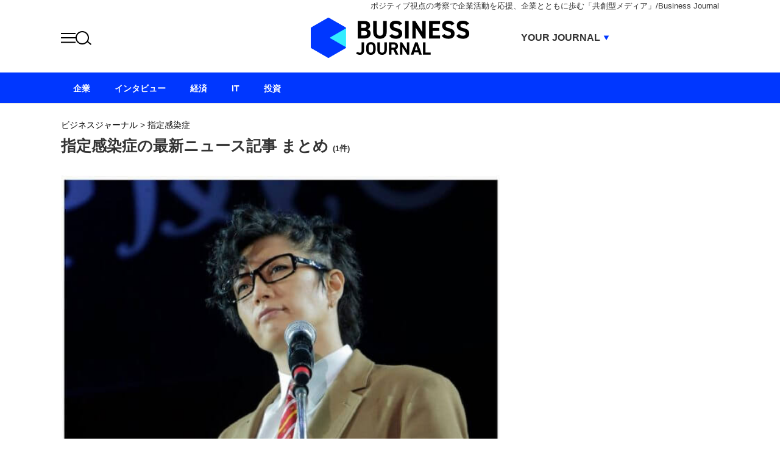

--- FILE ---
content_type: text/html; charset=UTF-8
request_url: https://biz-journal.jp/tag/%E6%8C%87%E5%AE%9A%E6%84%9F%E6%9F%93%E7%97%87
body_size: 7734
content:
<!DOCTYPE html PUBLIC "-//W3C//DTD XHTML 1.0 Strict//EN" "http://www.w3.org/TR/xhtml1/DTD/xhtml1-strict.dtd">
<html xmlns="http://www.w3.org/1999/xhtml">
<head>
	<meta http-equiv="Content-Type" content="text/html; charset=UTF-8" />
	<title>指定感染症の最新ニュース記事 まとめ｜ビジネスジャーナル</title>
	<!--seo-->
	<link rel="canonical" href="https://biz-journal.jp/tag/%e6%8c%87%e5%ae%9a%e6%84%9f%e6%9f%93%e7%97%87">
			<meta name="robots" content="noindex,nofollow" />
		<link rel="preload" as="image" href="https://biz-journal.jp/wp-content/themes/biz-journal/pc/img/bj/logo.png"><link rel="preload" as="image" href="/wp-content/uploads/2021/05/post_198334_20201222-768x538.jpg">	<!--/seo-->
	<meta http-equiv="Content-Security-Policy" content="upgrade-insecure-requests">
	<link rel="manifest" href="/manifest.json">
	<link rel="shortcut icon" href="https://biz-journal.jp/wp-content/themes/biz-journal/img/favicon.ico?v=1">
	<link rel="apple-touch-icon" href="https://biz-journal.jp/wp-content/themes/biz-journal/img/apple-touch-icon.png" />
	<link rel="alternate" type="application/rss+xml" title="RSS 2.0" href="https://biz-journal.jp/index.xml" />
	<meta name="description" content="指定感染症のタグが付いた記事リスト" />
		<meta name="keywords" content="指定感染症,ビジネス,Business,ニュース" />
		<script>window.dataLayer = window.dataLayer || [];dataLayer.push({"adchange":"0","is_single":"0","singlepage":"0"})</script>
	<!--sns系-->
	<meta property="fb:admins" content="" />
	<meta property="fb:app_id" content="276088895845181" />
	<meta property="og:locale" content="ja_JP" />
	<meta property="og:type" content="website" />
	<meta property="og:title" content="ビジネスジャーナル" />
	<meta property="og:description" content="Business Journalはポジティブ視点の考察で企業活動を応援　企業とともに歩む「共創型メディア」です。「良質な新しい視点」を提供し、日本社会を前進させることを目指します。企業や有識者への取材に基づき、「ためになる内容」をお伝えしていきます" />
	<meta property="og:url" content="https://biz-journal.jp/tag/%e6%8c%87%e5%ae%9a%e6%84%9f%e6%9f%93%e7%97%87" />
	<meta property="og:site_name" content="ビジネスジャーナル/Business Journal | ポジティブ視点の考察で企業活動を応援　企業とともに歩む「共創型メディア」" />
	<meta property="og:image" content="https://biz-journal.jp/wp-content/themes/biz-journal/img/icon-sns.gif" />
	<meta property="image_src" content="https://biz-journal.jp/wp-content/themes/biz-journal/img/icon-sns.gif" />
	<meta name="twitter:card" content="summary_large_image" />
	<meta name="twitter:site" content="@biz_journal" />
	<meta name="twitter:url" content="https://biz-journal.jp/tag/%e6%8c%87%e5%ae%9a%e6%84%9f%e6%9f%93%e7%97%87" />
	<meta name="twitter:title" content="ビジネスジャーナル" />
	<meta name="twitter:description" content="Business Journalはポジティブ視点の考察で企業活動を応援　企業とともに歩む「共創型メディア」です。「良質な新しい視点」を提供し、日本社会を前進させることを目指します。企業や有識者への取材に基づき、「ためになる内容」をお伝えしていきます" />
	<meta name="twitter:image" content="https://biz-journal.jp/wp-content/themes/biz-journal/img/icon-sns.gif" />
	<script type='application/ld+json'>{"@context":"https:\/\/schema.org","@graph":[{"@type":"Organization","@id":"https:\/\/biz-journal.jp#organization","name":"\u30d3\u30b8\u30cd\u30b9\u30b8\u30e3\u30fc\u30ca\u30eb","url":"https:\/\/biz-journal.jp","sameAs":["https:\/\/www.facebook.com\/bizjournal.anglecreate","https:\/\/twitter.com\/biz_journal"],"logo":[{"url":"https:\/\/biz-journal.jp\/wp-content\/themes\/biz-journal\/img\/icon-sns.gif","width":128,"height":128,"caption":"\u30d3\u30b8\u30cd\u30b9\u30b8\u30e3\u30fc\u30ca\u30eb","@type":"ImageObject","@id":"https:\/\/biz-journal.jp#logo"}],"image":[{"url":"https:\/\/biz-journal.jp\/wp-content\/themes\/biz-journal\/img\/icon-sns.gif","width":128,"height":128,"caption":"\u30d3\u30b8\u30cd\u30b9\u30b8\u30e3\u30fc\u30ca\u30eb","@type":"ImageObject","@id":"https:\/\/biz-journal.jp#logo"}]},{"@type":"WebSite","@id":"https:\/\/biz-journal.jp#website","name":"\u30d3\u30b8\u30cd\u30b9\u30b8\u30e3\u30fc\u30ca\u30eb","url":"https:\/\/biz-journal.jp","description":"Business Journal\u306f\u30dd\u30b8\u30c6\u30a3\u30d6\u8996\u70b9\u306e\u8003\u5bdf\u3067\u4f01\u696d\u6d3b\u52d5\u3092\u5fdc\u63f4\u3000\u4f01\u696d\u3068\u3068\u3082\u306b\u6b69\u3080\u300c\u5171\u5275\u578b\u30e1\u30c7\u30a3\u30a2\u300d\u3067\u3059\u3002\u300c\u826f\u8cea\u306a\u65b0\u3057\u3044\u8996\u70b9\u300d\u3092\u63d0\u4f9b\u3057\u3001\u65e5\u672c\u793e\u4f1a\u3092\u524d\u9032\u3055\u305b\u308b\u3053\u3068\u3092\u76ee\u6307\u3057\u307e\u3059\u3002\u4f01\u696d\u3084\u6709\u8b58\u8005\u3078\u306e\u53d6\u6750\u306b\u57fa\u3065\u304d\u3001\u300c\u305f\u3081\u306b\u306a\u308b\u5185\u5bb9\u300d\u3092\u304a\u4f1d\u3048\u3057\u3066\u3044\u304d\u307e\u3059","publisher":{"@id":"https:\/\/biz-journal.jp#organization"},"potentialAction":{"@type":"SearchAction","target":"https:\/\/biz-journal.jp\/?s={search_term_string}","query-input":"required name=search_term_string"}},{"@type":["CollectionPage"],"@id":"https:\/\/biz-journal.jp\/tag\/%e6%8c%87%e5%ae%9a%e6%84%9f%e6%9f%93%e7%97%87#webpage","url":"https:\/\/biz-journal.jp\/tag\/%e6%8c%87%e5%ae%9a%e6%84%9f%e6%9f%93%e7%97%87","inLanguage":"ja-JP","name":"\u6307\u5b9a\u611f\u67d3\u75c7\u306e\u6700\u65b0\u30cb\u30e5\u30fc\u30b9\u8a18\u4e8b \u307e\u3068\u3081\uff5c\u30d3\u30b8\u30cd\u30b9\u30b8\u30e3\u30fc\u30ca\u30eb","isPartOf":{"@id":"https:\/\/biz-journal.jp#website"},"description":"\u6307\u5b9a\u611f\u67d3\u75c7\u306e\u30bf\u30b0\u304c\u4ed8\u3044\u305f\u8a18\u4e8b\u30ea\u30b9\u30c8","breadcrumb":{"@id":"https:\/\/biz-journal.jp\/tag\/%e6%8c%87%e5%ae%9a%e6%84%9f%e6%9f%93%e7%97%87#breadcrumb"}},{"@type":"BreadcrumbList","@id":"https:\/\/biz-journal.jp\/tag\/%e6%8c%87%e5%ae%9a%e6%84%9f%e6%9f%93%e7%97%87#breadcrumb","itemListElement":[{"@type":"ListItem","position":1,"item":{"@type":"WebPage","@id":"https:\/\/biz-journal.jp","url":"https:\/\/biz-journal.jp","name":"HOME"}},[{"@type":"ListItem","position":2,"item":{"@type":"WebPage","@id":"https:\/\/biz-journal.jp\/tag\/%e6%8c%87%e5%ae%9a%e6%84%9f%e6%9f%93%e7%97%87","url":"https:\/\/biz-journal.jp\/tag\/%e6%8c%87%e5%ae%9a%e6%84%9f%e6%9f%93%e7%97%87","name":"\u6307\u5b9a\u611f\u67d3\u75c7"}}]]}]}</script>
<script>  function loadScript(tagSrc) {  var scriptTag = document.createElement('script'),  placeTag = document.getElementsByTagName("script")[0];  scriptTag.type = 'text/javascript';  scriptTag.async = true;  scriptTag.src = tagSrc;  placeTag.parentNode.insertBefore(scriptTag, placeTag);  }  window.mnjs = window.mnjs || {  customerId: "8CUU04R2Y",  domain: window.location.hostname,  failSafeTimeout: 3e3,  version: 1.0,  isAdServerLoaded: false  };  var mnjsEndpoint = 'https://warp.media.net/js/tags/clientag.js?' + 'cid='  + window.mnjs.customerId + '&dn=' + window.mnjs.domain + '&version=' +  window.mnjs.version;  loadScript(mnjsEndpoint);  window.mnjs.loadAdServer = setTimeout(function()  {  if (!window.mnjs.isAdServerLoaded) {  loadScript("https://securepubads.g.doubleclick.net/tag/js/gpt.js");  window.mnjs.isAdServerLoaded = true;  }  },window.mnjs.failSafeTimeout);  var googletag = googletag || {}; googletag.cmd = googletag.cmd || [];  </script>  <script>    googletag.cmd.push(function() {      googletag.defineSlot('/264850499/bj_pc_billboard', [[1, 1], [970, 250]], 'div-gpt-ad-1512547336771-0').addService(googletag.pubads());      googletag.defineSlot('/264850499/bj_pc_in-article01', [[630, 280], [336, 280], [300, 250], [1, 1], 'fluid'], 'div-gpt-ad-1635733543229-0').addService(googletag.pubads());      googletag.defineSlot('/264850499/bj_pc_in-article02', ['fluid', [630, 280], [336, 280], [300, 250]], 'div-gpt-ad-1635733725475-0').addService(googletag.pubads());      googletag.defineSlot('/264850499/bj_pc_in-article03', [[630, 280], [336, 280], [300, 250], 'fluid'], 'div-gpt-ad-1683021733121-0').addService(googletag.pubads());      googletag.defineSlot('/264850499/bj_pc_kiji_under', [[300, 250], [336, 280], [630, 280], 'fluid'], 'div-gpt-ad-1571989053516-0').addService(googletag.pubads());      googletag.defineSlot('/264850499/bj_pc_kanren01', ['fluid'], 'div-gpt-ad-1636010722695-0').addService(googletag.pubads());      googletag.defineSlot('/264850499/bj_pc_right-column01', [300, 600], 'div-gpt-ad-1505388217358-0').addService(googletag.pubads());      googletag.defineSlot('/264850499/bj_pc_right-column02', [[300, 250], 'fluid', [300, 600]], 'div-gpt-ad-1535969529823-0').addService(googletag.pubads());      googletag.defineSlot('/264850499/bj_pc_right-column03', [[300, 250], 'fluid', [300, 600], [300, 300]], 'div-gpt-ad-1637563651744-0').addService(googletag.pubads());      googletag.defineSlot('/264850499/bj_pc_right-column01', [300, 600], 'div-gpt-ad-1743398711881-0').addService(googletag.pubads());      googletag.defineSlot('/264850499/bj_pc_in-article02', ['fluid', [300, 250], [630, 280], [336, 280]], 'div-gpt-ad-1743399201800-0').addService(googletag.pubads());      googletag.defineSlot('/264850499/bj_pc_in-article03', ['fluid', [300, 250], [630, 280], [336, 280]], 'div-gpt-ad-1743399297930-0').addService(googletag.pubads());      googletag.defineSlot('/264850499/bj_pc_right-column02', [[300, 600], 'fluid', [160, 600], [300, 250], [120, 600]], 'div-gpt-ad-1743571872742-0').addService(googletag.pubads());      googletag.defineSlot('/264850499/bj_pc_right-column03', [[120, 600], 'fluid', [300, 600], [160, 600], [300, 250]], 'div-gpt-ad-1743571973991-0').addService(googletag.pubads());      googletag.defineSlot('/264850499/bj_pc_kiji_under', [[300, 250], [630, 280], [336, 280], 'fluid'], 'div-gpt-ad-1743572103345-0').addService(googletag.pubads());      googletag.pubads().enableSingleRequest();      googletag.pubads().disableInitialLoad();      googletag.pubads().collapseEmptyDivs();      googletag.enableServices();    });  </script>  <script type='text/javascript'>  !function(a9,a,p,s,t,A,g){if(a[a9])return;function q(c,r){a[a9]._Q.push([c,r])}a[a9]={init:function(){q("i",arguments)},fetchBids:function(){q("f",arguments)},setDisplayBids:function(){},targetingKeys:function(){return[]},_Q:[]};A=p.createElement(s);A.async=!0;A.src=t;g=p.getElementsByTagName(s)[0];g.parentNode.insertBefore(A,g)}("apstag",window,document,"script","//c.amazon-adsystem.com/aax2/apstag.js");    apstag.init({  pubID: '2b6530e1-7768-46be-a6f7-382f60ccee7c',  adServer: 'googletag',  bidTimeout: 2e3  });    /* request the bids for the four googletag slots*/  apstag.fetchBids({  slots: [{  slotID: 'div-gpt-ad-1512547336771-0',  slotName: '/264850499/bj_pc_billboard',  sizes: [[1, 1], [970, 250]]  },  {    slotID: 'div-gpt-ad-1571989053516-0',    slotName: '/264850499/bj_pc_kiji_under',    sizes: [[300, 250], [336, 280]]  },  {    slotID: 'div-gpt-ad-1505388217358-0',    slotName: '/264850499/bj_pc_right-column01',    sizes: [300, 600]  },    {  slotID: 'div-gpt-ad-1535969529823-0',  slotName: '/264850499/bj_pc_right-column02',  sizes: [[300, 250], [300, 600]]  },  {    slotID: 'div-gpt-ad-1637563651744-0',    slotName: '/264850499/bj_pc_right-column03',    sizes: [[300, 250], [300, 600], [300, 300]]  }]  }, function(bids) {  /* set apstag bids, then trigger the first request to DFP*/  googletag.cmd.push(function() {  apstag.setDisplayBids();  googletag.pubads().refresh();  });  });  </script>
	<meta name='robots' content='max-image-preview:large' />
<link rel='stylesheet' id='common-style-css' href='https://biz-journal.jp/wp-content/themes/biz-journal/pc/style.css?ver=20250411' type='text/css' media='all' />
<script type="text/javascript" src="https://biz-journal.jp/wp-content/themes/biz-journal/pc/js/jquery-1.11.1.js" id="jquery-js"></script>
<link rel="icon" href="/wp-content/themes/biz-journal/img/site-icon-80.png" sizes="32x32" />
<link rel="icon" href="/wp-content/themes/biz-journal/img/logo-smartnews-biz-journal.png" sizes="192x192" />
<link rel="apple-touch-icon" href="/wp-content/themes/biz-journal/img/logo-smartnews-biz-journal.png" />
<meta name="msapplication-TileImage" content="/wp-content/themes/biz-journal/img/logo-smartnews-biz-journal.png" />
		<!--pc_head_end-->
<script async src="https://securepubads.g.doubleclick.net/tag/js/gpt.js" crossorigin="anonymous"></script>
<!--//pc_head_end--></head>
<body id="bizjournalJP" class="">
<!-- Google Tag Manager (noscript) -->
<noscript><iframe src="https://www.googletagmanager.com/ns.html?id=GTM-5BVWX3"
height="0" width="0" style="display:none;visibility:hidden"></iframe></noscript>
<!-- End Google Tag Manager (noscript) -->	<div id="wrapper" class="archive">
		<div id="header">
			<div id="headerInner">
				<div class="head_lead">ポジティブ視点の考察で企業活動を応援、企業とともに歩む「共創型メディア」/Business Journal</div>
<div id="logo"><a href="https://biz-journal.jp/" class="split">ビジネスジャーナル Business Journal</a></div>			</div>
		</div>
		
		<div id="contents"><div id="archive">
	<div id="bread"><span><a href="https://biz-journal.jp/"><span>ビジネスジャーナル</span></a></span>&nbsp;&gt;&nbsp;<span><a href="https://biz-journal.jp/tag/%e6%8c%87%e5%ae%9a%e6%84%9f%e6%9f%93%e7%97%87"><span>指定感染症</span></a></span></div>  <div id="bjLatest">
		<div class="archive_title">
			<h1 class="titlebar">指定感染症の最新ニュース記事 まとめ <span class="archive_count">(1件)</span></h1>
		</div>
		
		
					<div class="article_grid archive">
																			<div class="article_item full">
	<div class="photo">
		<a href="https://biz-journal.jp/journalism/post_226540.html">
			<img src="/wp-content/themes/biz-journal/img/1x1.trans.gif" width="630" height="354" alt="GACKT、「コロナは風邪」「医療従事者が“病院で対応無理”とか言ってる」「闇です闇」" data-src="/wp-content/uploads/2021/05/post_198334_20201222-630x441.jpg" class="lozad" />		</a>
	</div>
	<div class="txt">
				<h2 class="entryTitle"><a href="https://biz-journal.jp/journalism/post_226540.html">GACKT、「コロナは風邪」「医療従事者が“病院で対応無理”とか言ってる」「闇です闇」</a></h2>
					<div class="excerpt">政府は14日、新型コロナウイルス感染拡大に伴い、北海道、岡山県、広島県に緊急事態宣言を発令することを決定し、これで同宣言の対象地域は東京を含む9都道府県...</div>
						<div class="meta">
			<span class="date">2021.05.17 19:05</span>
			<span class="categories"><a href="https://biz-journal.jp/category/journalism">社会</a></span>
		</div>
	</div>
</div>																																							</div>
			<div id="pageNav"></div>
		
  </div><!--bjLatest-->
	</div><!--archive-->
<div id="aside">
			<div class="module" style="min-height: 600px;">
			<!--pc_rec_1-->
<div id="gpt-passback01">
  <script>
    window.googletag = window.googletag || {cmd: []};
    googletag.cmd.push(function() {
    googletag.defineSlot('/23316917684/bj_pc_right-column01', [300, 600], 'gpt-passback01').addService(googletag.pubads());
    googletag.enableServices();
    googletag.display('gpt-passback01');
    });
  </script>
</div>
<!--//pc_rec_1-->		</div>
	
	<div class="module" id="sideRanking">
		<h3 class="titlebar">RANKING</h3>
		<div id="sideRankingInner">
															<div id="ranking_all" class="rank_content" >
				<ol><li><a href="https://biz-journal.jp/company/post_393031.html">なぜ「イオンの奇跡」は起きたのか</a></li><li><a href="https://biz-journal.jp/company/post_393067.html">スキマバイト、タイミー1強に異変</a></li><li><a href="https://biz-journal.jp/economy/post_393054.html">中国客6割消失でも壊れない日本観光</a></li><li><a href="https://biz-journal.jp/economy/post_393064.html">老後資産が“目減り”する危機</a></li><li><a href="https://biz-journal.jp/journalism/post_367571.html">成田空港のど真ん中に民家？</a></li><li><a href="https://biz-journal.jp/company/post_386260.html">イオンのフードコートで全店撤退？</a></li><li><a href="https://biz-journal.jp/company/post_393060.html">「ChatGPTとの会話」が丸見えに？</a></li><li><a href="https://biz-journal.jp/company/post_392990.html">「Disco」がブラウザ終焉を告げる？</a></li><li><a href="https://biz-journal.jp/company/post_393047.html">ロボット王国・日本は終わったのか？</a></li><li><a href="https://biz-journal.jp/it/post_334626.html">ラファエルも収益激減で1億円借金</a></li></ol>			</div>
		</div>
		<div class="rank_update_time">UPDATE:17:30</div>
	</div>

	
	<div class="module" id="ad2">
		<!--pc_rec_2-->
<!-- bj_pc_right-clumn02 -->
<ins class="adsbygoogle"
     style="display:block"
     data-ad-client="ca-pub-1135652400111057"
     data-ad-slot="2044714024"
     data-ad-format="auto"
     data-full-width-responsive="true"></ins>
<script>
     (adsbygoogle = window.adsbygoogle || []).push({});
</script>
<!--//pc_rec_2-->	</div>

	<div class="module" id="sideBjRecommend">
		<h3 class="titlebar">ニューアングル</h3>
		<div>
			<div class="bjRecommendLarge"><div class="photo"><a href="https://biz-journal.jp/company/post_392956.html"><img src="/wp-content/themes/biz-journal/img/1x1.trans.gif" width="300" height="210" alt="大企業発の知見で再エネ事業を支える。関西電力発スタートアップ・イノスタの実務力" data-src="/wp-content/uploads/2026/01/post_392956_1-280x196.jpg" class="lozad" /></a></div><div class="txt"><div><a href="https://biz-journal.jp/company/post_392956.html">大企業発の知見で再エネ事業を支える。関西電力発スタートアップ・イノスタの実務力</a></div></div></div><div class="bjRecommendSmall"><div class="photo"><a href="https://biz-journal.jp/company/post_392926.html"><img src="/wp-content/themes/biz-journal/img/1x1.trans.gif" width="120" height="80" alt="動画の先にある「成果」まで。中小企業の採用・集客を劇的に変える、ファインズの「社外Web担当者」としての伴走力" data-src="/wp-content/uploads/2026/01/post_392926_1-120x80.jpg" class="lozad" /></a></div><div class="txt"><div><a href="https://biz-journal.jp/company/post_392926.html">動画の先にある「成果」まで。中小企業の採用・集客を劇的に変える、ファインズの「社外Web担当者」としての伴走力</a></div></div></div><div class="bjRecommendSmall"><div class="photo"><a href="https://biz-journal.jp/company/post_392808.html"><img src="/wp-content/themes/biz-journal/img/1x1.trans.gif" width="120" height="80" alt="カーボンクレジットは「中身」で選ばれる時代へ。住友林業×Green Carbonが問い直す、自然由来クレジットの価値" data-src="/wp-content/uploads/2025/12/post_392808_1-120x80.jpg" class="lozad" /></a></div><div class="txt"><div><a href="https://biz-journal.jp/company/post_392808.html">カーボンクレジットは「中身」で選ばれる時代へ。住友林業×Green Carbonが問い直す、自然由来クレジットの価値</a></div></div></div>		</div>
	</div>

	<div class="module" id="ad3">
		<!--pc_rec_3-->
<a href="https://biz-journal.jp/company-securities/"><img src="/wp-content/uploads/2025/06/pc300_250px01.png" alt="" width="300" height="250" loading="lazy" /></a>

<!-- bj_pc_right-column03 -->
<ins class="adsbygoogle"
     style="display:block"
     data-ad-client="ca-pub-1135652400111057"
     data-ad-slot="6675622970"
     data-ad-format="auto"
     data-full-width-responsive="true"></ins>
<script>
     (adsbygoogle = window.adsbygoogle || []).push({});
</script>
<!--//pc_rec_3-->	</div>

	
	</div><!--aside--></div><!--contents-->

	
	<div id="footer">
		<div id="footerInner">
			<div id="logoFoot"><a href="https://biz-journal.jp/">ビジネスの“本音”に迫る ビジネスジャーナル</a></div>
			<div class="categories">
				<ul>
	<li class="company"><a href="/category/company">企業</a></li>
	<li class="interview-company"><a href="/category/interview-company">インタビュー</a></li>
	<li class="economy"><a href="/category/economy">経済</a></li>
	<li class="it"><a href="/category/it">IT</a></li>
</ul>			</div><!--categories-->
			<div id="otherLink">
	<div class="footer_about">
		<ul>
			<li><a href="/about.html">Business Journalとは</a></li>
			<li><a href="/about.html#EditorialPolicy">編集方針</a></li>
			<li><a href="/companyinfo">会社概要</a></li>
			<li><a href="/authors">著者一覧</a></li>
			<li><a href="/rule">著作権/免責事項について</a></li>
			<li><a href="/contact-index.html">情報提供/記事へのお問い合わせ</a></li>
		</ul>
		<ul>
			<li><a href="/contact-adindex.html">広告に関するお問い合わせ</a></li>
			<li><a href="/privacy">個人情報保護方針について</a></li>
			<li><a href="/privacy#cookie_title">Cookieポリシー</a></li>
		</ul>
	</div>
</div>
<div class="sns">
	<ul><li><a href="https://www.facebook.com/bizjournal.anglecreate"><img src="https://biz-journal.jp/wp-content/themes/biz-journal/pc/img/2025/sns_fb.png" width="24" height="24" alt="Facebook" loading="lazy"></a></li>
<li><a href="https://x.com/biz_journal"><img src="https://biz-journal.jp/wp-content/themes/biz-journal/pc/img/2025/sns_xt.png" width="24" height="24" alt="X.com" loading="lazy"></a></li>
</ul>
</div>
<p class="copyright">Copyright &copy; Business Journal All Rights Reserved.</p>
		</div>
	</div><!--footer-->
</div><!--wrapper-->
<div id="nav">
	<div id="navInner">
		<ul><li id="company"><a href="https://biz-journal.jp/category/company">企業</a></li><li id="interview-company"><a href="/category/company/interview-company">インタビュー</a></li><li id="economy"><a href="https://biz-journal.jp/category/economy">経済</a></li><li id="it"><a href="https://biz-journal.jp/category/it">IT</a></li><li id="company-securities"><a href="/company-securities/">投資</a></li></ul>	</div>
	<div class="navMenu">
		<div class="buttons">
			<div class="menu_trig" role="button"><img src="https://biz-journal.jp/wp-content/themes/biz-journal/pc/img/2025/icon_menu.png" alt="MENU"></div>
			<div class="menu_trig search" role="button"><img src="https://biz-journal.jp/wp-content/themes/biz-journal/pc/img/2025/icon_search.png" alt="検索"></div>
		</div>
		<div class="site_selector">
			<div class="trig">YOUR JOURNAL</div>
			<div class="content">
				<ul>
					<li class="current"><a href="/">BUSINESS JOURNAL</a></li>
					<li><a href="/unicorn/" target="_blank">UNICORN JOURNAL</a></li>
					<li><a href="/carboncredits/" target="_blank">CARBON CREDITS JOURNAL</a></li>
					<li><a href="/ivs/" target="_blank">IVS JOURNAL</a></li>
					<li><a href="/energymanagement/" target="_blank">ENERGY MANAGEMNT JOURNAL</a></li>
					<li><a href="https://inbound.biz-journal.jp" target="_blank">INBOUND JOURNAL</a></li>
					<li><a href="/life-ending/" target="_blank">LIFE ENDING JOURNAL</a></li>
					<li><a href="/ai/" target="_blank">AI JOURNAL</a></li>
					<li><a href="https://real-estate-brokerage.biz-journal.jp" target="_blank">REAL ESTATE BROKERAGE JOURNAL</a></li>
					<li><a href="https://smartmarketing.biz-journal.jp" target="_blank">SMART MARKETING JOURNAL</a></li>
					<li><a href="https://bpaas.biz-journal.jp" target="_blank">BPaaS JOURNAL</a></li>
				</ul>
			</div>
		</div>
	</div>
</div>
<div id="site_menu">
	<div class="layout">
		<div class="content">
			<div class="top">
				<div class="control">
					<div class="search">
						<form action="https://biz-journal.jp/">
							<input type="text" name="s" id="navWord" value="" placeholder="Search">
							<input type="image" name="submit" id="navSearchBtn" src="https://biz-journal.jp/wp-content/themes/biz-journal/pc/img/2025/icon_search.png">
						</form>
					</div>
					<div class="menu_trig" role="button"><img src="https://biz-journal.jp/wp-content/themes/biz-journal/pc/img/2025/icon_close.png" width="23" height="22" alt="閉じる"></div>
				</div>
				<div class="categories">
					<ul>
																			<li><a href="https://biz-journal.jp/category/company">企業</a></li>
													<li><a href="https://biz-journal.jp/category/company/interview-company">インタビュー</a></li>
													<li><a href="https://biz-journal.jp/category/economy">経済</a></li>
													<li><a href="https://biz-journal.jp/category/it">IT</a></li>
												<li><a href="/company-securities/">投資</a></li>
						<li><a href="/about.html">Business Journalとは</a></li>
						<li><a href="/companyinfo">会社概要</a></li>
					</ul>
				</div>
			</div>
			<div class="bottom">
				<div class="sites">
					<div class="head">YOUR JOURNAL</div>
					<ul>
						<li class="current"><a href="/">BUSINESS JOURNAL</a></li>
						<li><a href="/unicorn/" target="_blank">UNICORN JOURNAL</a></li>
						<li><a href="/carboncredits/" target="_blank">CARBON CREDITS JOURNAL</a></li>
						<li><a href="/ivs/" target="_blank">IVS JOURNAL</a></li>
						<li><a href="/energymanagement/" target="_blank">ENERGY MANAGEMNT JOURNAL</a></li>
						<li><a href="https://inbound.biz-journal.jp" target="_blank">INBOUND JOURNAL</a></li>
						<li><a href="/life-ending/" target="_blank">LIFE ENDING JOURNAL</a></li>
						<li><a href="/ai/" target="_blank">AI JOURNAL</a></li>
						<li><a href="https://real-estate-brokerage.biz-journal.jp" target="_blank">REAL ESTATE BROKERAGE JOURNAL</a></li>
						<li><a href="https://smartmarketing.biz-journal.jp" target="_blank">SMART MARKETING JOURNAL</a></li>
						<li><a href="https://bpaas.biz-journal.jp" target="_blank">BPaaS JOURNAL</a></li>
					</ul>
				</div>
				<div class="sns">
					<ul><li><a href="https://www.facebook.com/bizjournal.anglecreate"><img src="https://biz-journal.jp/wp-content/themes/biz-journal/pc/img/2025/sns_fb.png" width="24" height="24" alt="Facebook" loading="lazy"></a></li>
<li><a href="https://x.com/biz_journal"><img src="https://biz-journal.jp/wp-content/themes/biz-journal/pc/img/2025/sns_xt.png" width="24" height="24" alt="X.com" loading="lazy"></a></li>
</ul>
				</div>
			</div>
		</div>
	</div>
</div><div id="fb-root"></div>
<script type="text/javascript" src="https://biz-journal.jp/wp-content/themes/biz-journal/pc/js/site.js?ver=20250304" id="site-js-js"></script>
<script type="text/javascript" src="https://biz-journal.jp/wp-content/themes/biz-journal/pc/js/lozad.min.js?ver=20180820" id="lozad-js"></script>
<script type="text/javascript" src="https://biz-journal.jp/wp-content/themes/biz-journal/pc/js/adframes.js?ver=20191201" id="adframes-js"></script>
<script type="text/javascript" src="https://biz-journal.jp/wp-content/themes/biz-journal/pc/js/linkadjust.js?ver=20250325" id="linkadjust-js"></script>
<script>
// lazy loads elements with default selector as '.lozad'
const observer = lozad();
observer.observe();
//loadが遅いjsの処理が場合効かなくなるので念のため
$(window).on('load',function(){
	observer.observe();
});
</script>
<!-- Google Tag Manager -->
<script>(function(w,d,s,l,i){w[l]=w[l]||[];w[l].push({'gtm.start':
            new Date().getTime(),event:'gtm.js'});var f=d.getElementsByTagName(s)[0],
        j=d.createElement(s),dl=l!='dataLayer'?'&l='+l:'';j.async=true;j.src=
        'https://www.googletagmanager.com/gtm.js?id='+i+dl;f.parentNode.insertBefore(j,f);
    })(window,document,'script','dataLayer','GTM-5BVWX3');</script>
<!-- End Google Tag Manager -->
	<!--pc_body_end-->

<!--//pc_body_end--></body>
</html>

--- FILE ---
content_type: text/html; charset=utf-8
request_url: https://www.google.com/recaptcha/api2/aframe
body_size: 267
content:
<!DOCTYPE HTML><html><head><meta http-equiv="content-type" content="text/html; charset=UTF-8"></head><body><script nonce="3JeoT13RkY36XKp6J7aD-A">/** Anti-fraud and anti-abuse applications only. See google.com/recaptcha */ try{var clients={'sodar':'https://pagead2.googlesyndication.com/pagead/sodar?'};window.addEventListener("message",function(a){try{if(a.source===window.parent){var b=JSON.parse(a.data);var c=clients[b['id']];if(c){var d=document.createElement('img');d.src=c+b['params']+'&rc='+(localStorage.getItem("rc::a")?sessionStorage.getItem("rc::b"):"");window.document.body.appendChild(d);sessionStorage.setItem("rc::e",parseInt(sessionStorage.getItem("rc::e")||0)+1);localStorage.setItem("rc::h",'1768731773606');}}}catch(b){}});window.parent.postMessage("_grecaptcha_ready", "*");}catch(b){}</script></body></html>

--- FILE ---
content_type: application/javascript; charset=utf-8
request_url: https://fundingchoicesmessages.google.com/f/AGSKWxVtGwlQWRJ2IlL1IpaIzbmU-mKYi35mdUs05m1lrvUhNpYJHXO-9KnU8J-Msd5pZAcGBsRUcLi7KvAxg2LW1QhrkOj8n8cPahjccAqitahzKXS7-5uHCVtn4caUoLkD5GKc7fS3Sw==?fccs=W251bGwsbnVsbCxudWxsLG51bGwsbnVsbCxudWxsLFsxNzY4NzMxNzc0LDUxMjAwMDAwMF0sbnVsbCxudWxsLG51bGwsW251bGwsWzcsOSw2XSxudWxsLDIsbnVsbCwiZW4iLG51bGwsbnVsbCxudWxsLG51bGwsbnVsbCwxXSwiaHR0cHM6Ly9iaXotam91cm5hbC5qcC90YWcvJUU2JThDJTg3JUU1JUFFJTlBJUU2JTg0JTlGJUU2JTlGJTkzJUU3JTk3JTg3IixudWxsLFtbOCwiTTlsa3pVYVpEc2ciXSxbOSwiZW4tVVMiXSxbMTksIjIiXSxbMTcsIlswXSJdLFsyNCwiIl0sWzI5LCJmYWxzZSJdXV0
body_size: 214
content:
if (typeof __googlefc.fcKernelManager.run === 'function') {"use strict";this.default_ContributorServingResponseClientJs=this.default_ContributorServingResponseClientJs||{};(function(_){var window=this;
try{
var np=function(a){this.A=_.t(a)};_.u(np,_.J);var op=function(a){this.A=_.t(a)};_.u(op,_.J);op.prototype.getWhitelistStatus=function(){return _.F(this,2)};var pp=function(a){this.A=_.t(a)};_.u(pp,_.J);var qp=_.Zc(pp),rp=function(a,b,c){this.B=a;this.j=_.A(b,np,1);this.l=_.A(b,_.Nk,3);this.F=_.A(b,op,4);a=this.B.location.hostname;this.D=_.Dg(this.j,2)&&_.O(this.j,2)!==""?_.O(this.j,2):a;a=new _.Og(_.Ok(this.l));this.C=new _.bh(_.q.document,this.D,a);this.console=null;this.o=new _.jp(this.B,c,a)};
rp.prototype.run=function(){if(_.O(this.j,3)){var a=this.C,b=_.O(this.j,3),c=_.dh(a),d=new _.Ug;b=_.fg(d,1,b);c=_.C(c,1,b);_.hh(a,c)}else _.eh(this.C,"FCNEC");_.lp(this.o,_.A(this.l,_.Ae,1),this.l.getDefaultConsentRevocationText(),this.l.getDefaultConsentRevocationCloseText(),this.l.getDefaultConsentRevocationAttestationText(),this.D);_.mp(this.o,_.F(this.F,1),this.F.getWhitelistStatus());var e;a=(e=this.B.googlefc)==null?void 0:e.__executeManualDeployment;a!==void 0&&typeof a==="function"&&_.Qo(this.o.G,
"manualDeploymentApi")};var sp=function(){};sp.prototype.run=function(a,b,c){var d;return _.v(function(e){d=qp(b);(new rp(a,d,c)).run();return e.return({})})};_.Rk(7,new sp);
}catch(e){_._DumpException(e)}
}).call(this,this.default_ContributorServingResponseClientJs);
// Google Inc.

//# sourceURL=/_/mss/boq-content-ads-contributor/_/js/k=boq-content-ads-contributor.ContributorServingResponseClientJs.en_US.M9lkzUaZDsg.es5.O/d=1/exm=ad_blocking_detection_executable,kernel_loader,loader_js_executable,web_iab_tcf_v2_signal_executable/ed=1/rs=AJlcJMzanTQvnnVdXXtZinnKRQ21NfsPog/m=cookie_refresh_executable
__googlefc.fcKernelManager.run('\x5b\x5b\x5b7,\x22\x5b\x5bnull,\\\x22biz-journal.jp\\\x22,\\\x22AKsRol9i7B1HAoAHhrBejXUmpMUfiOEfdRQwgck-74z2Bjqi7TgBO2x-SVPFZBmaFN1XlxuLEpPR2jOFAUO6l6zxmhy3m0XRrl-Y8TtqKiPLHLBMMR47qiSEozMp57H0N0Uf2kzUhBHsuBjXWVcmT2lR5cG1zAT28A\\\\u003d\\\\u003d\\\x22\x5d,null,\x5b\x5bnull,null,null,\\\x22https:\/\/fundingchoicesmessages.google.com\/f\/AGSKWxWoYfqS-kkMYzRAxpmQvNyDShZ4XaWlhiR8BtnjXk8_Qf7mNfng1v_TibbgmhNrFrfBbx3GqjeZNzUGHuPKoN2_4zghu6ADBhAOka9J2Ruf5MdUzqhDXXs9R1CM2F4LyCkF1losXg\\\\u003d\\\\u003d\\\x22\x5d,null,null,\x5bnull,null,null,\\\x22https:\/\/fundingchoicesmessages.google.com\/el\/AGSKWxXLRYWT6ReFQ0AstmAb19q-J8eM8okoFIHqNGFsUDgh3teQM-Lf4s98H9gpN3aF9zU6ySvAPGrxO3DQn3l5LPiRym3QRjpt-x4RiZarRYGSkfNRo0es4Guzw-sBCMUcfccv9wDoLw\\\\u003d\\\\u003d\\\x22\x5d,null,\x5bnull,\x5b7,9,6\x5d,null,2,null,\\\x22en\\\x22,null,null,null,null,null,1\x5d,null,\\\x22Privacy and cookie settings\\\x22,\\\x22Close\\\x22,null,null,null,\\\x22Managed by Google. Complies with IAB TCF. CMP ID: 300\\\x22\x5d,\x5b3,1\x5d\x5d\x22\x5d\x5d,\x5bnull,null,null,\x22https:\/\/fundingchoicesmessages.google.com\/f\/AGSKWxUi3oW-y6Dj0WJtwnkLFDS3Lxp2jc3utGoqXvxZ93Gbxn0csHxnyosP0EKfWCEdlHw3Q4LEWLoCOKGb7iMaRIDwPCuPXw4-qgMS1NAoo60MEhj9jkPOYW0XkL3UOYcy3hqhCGz5XQ\\u003d\\u003d\x22\x5d\x5d');}

--- FILE ---
content_type: application/javascript; charset=utf-8
request_url: https://fundingchoicesmessages.google.com/f/AGSKWxWkasZWs2vyl9v_K-U9hiNOp2xwXwse1KzQwuoFPeLLsQzsjjOLxS6CszWDtY3Sc8JRKvPNdrpuf-Wy5wWnMEQQdRm6Gj60PenDh6MJHOVG-awOG3VKIlzQVG_-P4lsoD2_kgeaOzLBf_79FSKmlMLKY8KGLOtExF3Ad4Wjt-3_vVuKiojce5qhvMPK/_/anyad.js/adblockchecker./embed/ads./fleshlight./adweb.
body_size: -1289
content:
window['58d59208-2a96-424b-bcb5-60a8fc95977b'] = true;